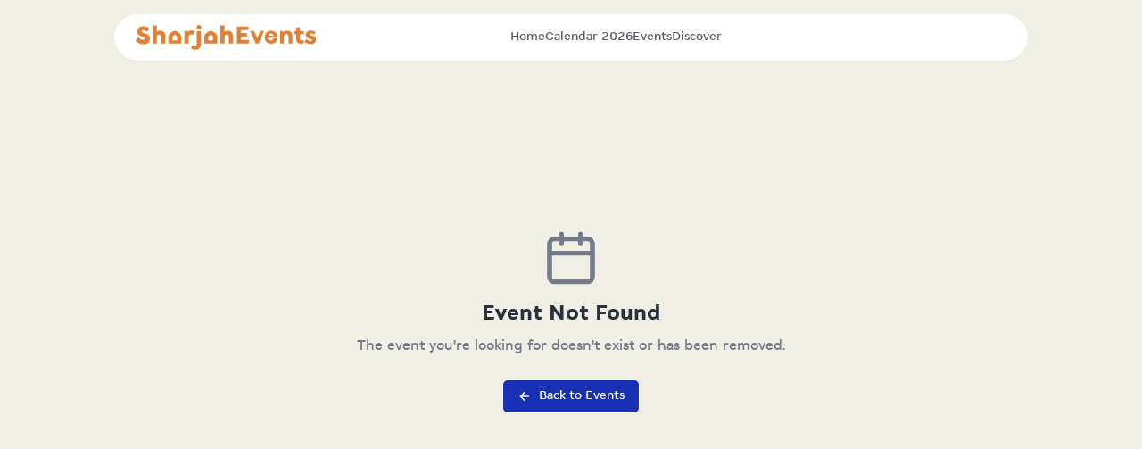

--- FILE ---
content_type: image/svg+xml
request_url: https://sharjahevents.ae/assets/logo-D1q3fPrE.svg
body_size: 2675
content:
<svg width="526" height="73" viewBox="0 0 526 73" fill="none" xmlns="http://www.w3.org/2000/svg">
<path d="M33.449 26.832C31.3 25.832 28.617 24.844 25.398 23.867C22.613 22.988 20.601 22.223 19.359 21.563C18.113 20.906 17.492 20.012 17.492 18.891C17.492 17.672 17.894 16.73 18.699 16.074C19.504 15.414 20.687 15.086 22.25 15.086C24.199 15.086 25.933 15.477 27.445 16.254C28.957 17.035 30.593 18.258 32.351 19.918L40.988 11.57C36.007 6.49203 29.761 3.95703 22.25 3.95703C18.785 3.95703 15.699 4.59003 12.992 5.85903C10.285 7.12903 8.172 8.91003 6.66 11.203C5.148 13.5 4.39 16.16 4.39 19.184C4.39 22.258 5.023 24.719 6.293 26.574C7.558 28.426 9.195 29.895 11.195 30.969C13.195 32.043 15.852 33.117 19.172 34.188C21.902 35.02 23.789 35.785 24.836 36.492C25.879 37.199 26.398 38.117 26.398 39.238C26.398 40.555 25.922 41.574 24.969 42.305C24.019 43.035 22.68 43.402 20.957 43.402C18.617 43.402 16.488 42.789 14.562 41.57C12.637 40.352 10.613 38.406 8.488 35.727L0 44.66C2.613 48.273 5.855 51.129 9.734 53.227C13.613 55.324 18.082 56.371 23.148 56.371C26.66 56.371 29.809 55.715 32.59 54.395C35.371 53.078 37.582 51.223 39.215 48.836C40.851 46.449 41.672 43.691 41.672 40.566C41.672 37.395 41.039 34.859 39.77 32.957C38.5 31.059 36.84 29.543 34.793 28.422C35.551 27.891 34.641 27.41 33.449 26.832Z" fill="#E28036"/>
<path d="M79.0821 18.523C76.7611 17.258 74.1171 16.621 71.1401 16.621C67.7221 16.621 64.6011 17.551 61.7731 19.402V1.46497H49.6211V53.887H61.7731V35.801C61.9181 30.387 64.1401 27.676 68.4331 27.676C70.4331 27.676 71.9331 28.313 72.9331 29.578C73.9331 30.852 74.4331 32.852 74.4331 35.582V53.887H86.5861V32.801C86.5861 29.387 85.9141 26.469 84.5701 24.051C83.2301 21.637 81.3981 19.793 79.0821 18.523Z" fill="#E28036"/>
<path d="M120.988 44.66H107.519V38.219C107.519 36.512 107.629 35.191 107.847 34.266C108.066 33.34 108.652 32.41 109.605 31.484C110.554 30.555 112.105 29.578 114.25 28.555C116.398 29.578 117.949 30.555 118.898 31.484C119.851 32.41 120.437 33.34 120.656 34.266C120.875 35.191 120.988 36.512 120.988 38.219V44.66ZM114.25 16.621C107.761 19.207 102.992 21.93 99.9407 24.785C96.8937 27.641 95.3667 31.188 95.3667 35.438V53.887H132.988V35.438C132.988 31.188 131.488 27.641 128.488 24.785C125.488 21.93 120.738 19.207 114.25 16.621Z" fill="#E28036"/>
<path d="M173.168 19.2579C170.437 17.1089 166.949 16.0349 162.703 16.0349C158.847 16.0349 155.531 17.3279 152.75 19.9179L152.308 17.2809H142.5V53.8869H154.652V35.4379C154.699 32.8009 155.285 30.7849 156.41 29.3979C157.531 28.0039 159.019 27.3089 160.875 27.3089C163.117 27.3089 165.019 27.9449 166.582 29.2109L173.168 19.2579Z" fill="#E28036"/>
<path d="M184.586 0C182.539 0 180.867 0.636998 179.574 1.906C178.281 3.176 177.632 4.762 177.632 6.664C177.632 8.566 178.281 10.156 179.574 11.422C180.867 12.695 182.539 13.328 184.586 13.328C186.636 13.328 188.308 12.695 189.601 11.422C190.894 10.156 191.539 8.566 191.539 6.664C191.539 4.762 190.894 3.176 189.601 1.906C188.308 0.636998 186.636 0 184.586 0Z" fill="#E28036"/>
<path d="M178.441 54.031C178.441 56.57 178.039 58.414 177.23 59.559C176.429 60.707 175.195 61.281 173.535 61.281C171.441 61.281 169.34 60.375 167.242 58.57L161.019 67.723C164.632 70.797 168.953 72.332 173.976 72.332C179.441 72.332 183.574 70.664 186.382 67.32C189.187 63.977 190.59 59.352 190.59 53.445V17.277H178.441V54.031Z" fill="#E28036"/>
<path d="M225.722 44.66H212.254V38.219C212.254 36.512 212.363 35.191 212.586 34.266C212.804 33.34 213.386 32.41 214.34 31.484C215.293 30.555 216.84 29.578 218.988 28.555C221.132 29.578 222.683 30.555 223.636 31.484C224.586 32.41 225.172 33.34 225.39 34.266C225.613 35.191 225.722 36.512 225.722 38.219V44.66ZM218.988 16.621C212.5 19.207 207.73 21.93 204.679 24.785C201.629 27.641 200.105 31.188 200.105 35.438V53.887H237.722V35.438C237.722 31.188 236.222 27.641 233.222 24.785C230.222 21.93 225.472 19.207 218.988 16.621Z" fill="#E28036"/>
<path d="M276.699 18.523C274.379 17.258 271.73 16.621 268.754 16.621C265.34 16.621 262.218 17.551 259.386 19.402V1.46497H247.238V53.887H259.386V35.801C259.535 30.387 261.754 27.676 266.05 27.676C268.047 27.676 269.55 28.313 270.55 29.578C271.55 30.852 272.05 32.852 272.05 35.582V53.887H284.203V32.801C284.203 29.387 283.531 26.469 282.187 24.051C280.843 21.637 279.015 19.793 276.699 18.523Z" fill="#E28036"/>
<path d="M306.597 33.828H324.601V23.723H306.597V14.938H329.136V4.83203H295.031V53.887H329.504L331.117 43.781H306.597V33.828Z" fill="#E28036"/>
<path d="M354.464 39.172L345.683 17.281H333.824L349.925 53.887H358.711L374.519 17.281H363.101L354.464 39.172Z" fill="#E28036"/>
<path d="M387.547 31.191C388.082 29.238 388.984 27.762 390.254 26.762C391.523 25.762 393.058 25.262 394.867 25.262C396.718 25.262 398.269 25.762 399.511 26.762C400.757 27.762 401.625 29.238 402.113 31.191H387.547ZM405.148 19.441C402.293 17.563 398.84 16.621 394.793 16.621C391.425 16.621 388.34 17.418 385.535 19C382.726 20.586 380.507 22.832 378.875 25.734C377.238 28.641 376.422 31.949 376.422 35.656C376.422 41.609 378.054 46.285 381.324 49.676C384.593 53.066 389.082 54.766 394.793 54.766C399.863 54.766 404.062 53.379 407.379 50.598C410.699 47.82 412.84 44.004 413.793 39.148H401.129C400.398 41.195 399.371 42.687 398.055 43.613C396.734 44.543 395.105 45.004 393.152 45.004C390.86 45.004 388.937 44.27 387.379 42.805C385.816 41.34 384.883 39.363 384.59 36.875H413.867C414.11 33.656 413.648 30.605 412.426 27.727C411.207 24.848 409.418 22.461 407.074 20.559C406.395 20.02 405.758 19.582 405.148 19.441Z" fill="#E28036"/>
<path d="M442.074 16.621C439.879 16.621 437.781 17.023 435.777 17.828C433.777 18.633 432.019 19.797 430.511 21.309L429.777 17.281H421.14V53.887H432.121V35.73C432.121 32.703 432.742 30.41 433.984 28.848C435.23 27.285 437.023 26.504 439.367 26.504C443.757 26.504 445.953 29.336 445.953 34.996V53.887H456.929V32.215C456.929 27.285 455.55 23.457 452.797 20.723C450.039 17.988 446.464 16.621 442.074 16.621Z" fill="#E28036"/>
<path d="M479.402 7.03101H468.422V17.281H463.152L461.687 26.797H468.422V42.465C468.422 46.371 469.593 49.371 471.933 51.469C474.277 53.57 477.472 54.617 481.523 54.617C483.328 54.617 484.851 54.508 486.097 54.289C487.343 54.066 488.672 53.645 490.086 53.008V43.856C488.281 44.637 486.304 45.027 484.16 45.027C482.5 45.027 481.293 44.539 480.535 43.563C479.777 42.586 479.402 41.051 479.402 38.949V26.797H490.086V17.281H479.402V7.03101Z" fill="#E28036"/>
<path d="M524.011 36.277C522.816 34.742 521.398 33.629 519.765 32.945C518.129 32.266 516.07 31.582 513.582 30.898C511.433 30.313 509.898 29.801 508.968 29.359C508.043 28.922 507.578 28.238 507.578 27.309C507.578 26.625 507.922 26.078 508.605 25.664C509.285 25.25 510.238 25.039 511.457 25.039C512.922 25.039 514.3 25.297 515.593 25.809C516.886 26.32 518.214 27.117 519.582 28.188L525 21.16C522.902 19.598 520.73 18.414 518.484 17.609C516.238 16.805 513.605 16.402 510.578 16.402C506.33 16.402 502.867 17.547 500.184 19.84C497.5 22.133 496.16 25.113 496.16 28.773C496.16 31.16 496.648 33.113 497.625 34.625C498.601 36.137 499.914 37.336 501.574 38.215C503.23 39.094 505.433 39.949 508.187 40.781C510.433 41.418 512.089 41.98 513.16 42.469C514.234 42.957 514.769 43.617 514.769 44.445C514.769 45.129 514.378 45.699 513.601 46.16C512.82 46.621 511.722 46.848 510.308 46.848C508.355 46.848 506.355 46.395 504.308 45.492C502.261 44.59 500.136 43.176 497.941 41.25L492.082 48.793C494.472 51.035 497.378 52.766 500.793 53.984C504.207 55.203 507.722 55.813 511.332 55.813C515.824 55.813 519.433 54.668 522.16 52.375C524.886 50.082 526.25 47.078 526.25 43.371C526.25 40.887 525.503 38.766 524.011 36.277Z" fill="#E28036"/>
</svg>
